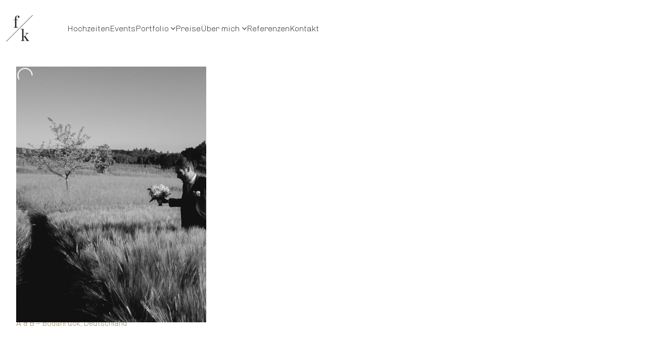

--- FILE ---
content_type: text/html; charset=UTF-8
request_url: https://fotograf-konstanz.com/tag/kirche/
body_size: 14645
content:
<!DOCTYPE html><html class="no-js" lang="de"><head><meta charset="UTF-8"><meta name="viewport" content="width=device-width, initial-scale=1, minimum-scale=1"><link rel="preload" href="https://fotograf-konstanz.com/wp-content/uploads/typolab-fonts/google/chivo-fdf99/va9b4kzixd1kfppkarkvdrpjvdf_vb7ekgrvn33aikmj.woff" as="font" type="font/woff" crossorigin><link rel="preload" href="https://fotograf-konstanz.com/wp-content/uploads/typolab-fonts/google/playfair-display-f69c8/nufvd-vyszvivyub_rj3ij__anpxjzdwcbmjwbn2pkdfvxdxbtxk-f2qc0s.woff" as="font" type="font/woff" crossorigin><meta name='robots' content='index, follow, max-image-preview:large, max-snippet:-1, max-video-preview:-1' /> <script id="cookieyes" type="text/javascript" src="https://cdn-cookieyes.com/client_data/684c0a15ea8d75423bb4e859/script.js"></script> <script data-no-defer="1" data-ezscrex="false" data-cfasync="false" data-pagespeed-no-defer data-cookieconsent="ignore">var ctPublicFunctions = {"_ajax_nonce":"a4291f1306","_rest_nonce":"6e4aac052c","_ajax_url":"\/wp-admin\/admin-ajax.php","_rest_url":"https:\/\/fotograf-konstanz.com\/wp-json\/","data__cookies_type":"none","data__ajax_type":"rest","data__bot_detector_enabled":"1","data__frontend_data_log_enabled":1,"cookiePrefix":"","wprocket_detected":false,"host_url":"fotograf-konstanz.com","text__ee_click_to_select":"Klicke, um die gesamten Daten auszuw\u00e4hlen","text__ee_original_email":"Die vollst\u00e4ndige Adresse lautet","text__ee_got_it":"Verstanden","text__ee_blocked":"Blockiert","text__ee_cannot_connect":"Kann keine Verbindung herstellen","text__ee_cannot_decode":"Kann E-Mail nicht dekodieren. Unbekannter Grund","text__ee_email_decoder":"CleanTalk E-Mail-Decoder","text__ee_wait_for_decoding":"Die Magie ist unterwegs!","text__ee_decoding_process":"Bitte warte einen Moment, w\u00e4hrend wir die Kontaktdaten entschl\u00fcsseln."}</script> <script data-no-defer="1" data-ezscrex="false" data-cfasync="false" data-pagespeed-no-defer data-cookieconsent="ignore">var ctPublic = {"_ajax_nonce":"a4291f1306","settings__forms__check_internal":"0","settings__forms__check_external":"0","settings__forms__force_protection":"0","settings__forms__search_test":"1","settings__forms__wc_add_to_cart":"0","settings__data__bot_detector_enabled":"1","settings__sfw__anti_crawler":0,"blog_home":"https:\/\/fotograf-konstanz.com\/","pixel__setting":"3","pixel__enabled":true,"pixel__url":null,"data__email_check_before_post":"1","data__email_check_exist_post":"1","data__cookies_type":"none","data__key_is_ok":true,"data__visible_fields_required":true,"wl_brandname":"Anti-Spam by CleanTalk","wl_brandname_short":"CleanTalk","ct_checkjs_key":"bae315972cd16c81750d68fe8628d94f385f8f8339526196f1c488f88823f6d6","emailEncoderPassKey":"b9a820490a6b83a8ca26e886be63225c","bot_detector_forms_excluded":"W10=","advancedCacheExists":false,"varnishCacheExists":false,"wc_ajax_add_to_cart":true}</script> <link media="all" href="https://fotograf-konstanz.com/wp-content/cache/autoptimize/css/autoptimize_6fe6da8e4ded9156e3114060a6336aeb.css" rel="stylesheet"><title>kirche Archive - fotograf-konstanz.com</title><link rel="canonical" href="https://fotograf-konstanz.com/tag/kirche/" /><meta property="og:locale" content="de_DE" /><meta property="og:type" content="article" /><meta property="og:title" content="kirche Archive" /><meta property="og:url" content="https://fotograf-konstanz.com/tag/kirche/" /><meta property="og:site_name" content="fotograf-konstanz.com" /><meta property="og:image" content="https://fotograf-konstanz.com/wp-content/uploads/2017/01/fotografkonstanz_0328.jpg" /><meta property="og:image:width" content="2560" /><meta property="og:image:height" content="1707" /><meta property="og:image:type" content="image/jpeg" /><meta name="twitter:card" content="summary_large_image" /> <script type="application/ld+json" class="yoast-schema-graph">{"@context":"https://schema.org","@graph":[{"@type":"CollectionPage","@id":"https://fotograf-konstanz.com/tag/kirche/","url":"https://fotograf-konstanz.com/tag/kirche/","name":"kirche Archive - fotograf-konstanz.com","isPartOf":{"@id":"https://fotograf-konstanz.com/#website"},"primaryImageOfPage":{"@id":"https://fotograf-konstanz.com/tag/kirche/#primaryimage"},"image":{"@id":"https://fotograf-konstanz.com/tag/kirche/#primaryimage"},"thumbnailUrl":"https://fotograf-konstanz.com/wp-content/uploads/2017/06/Langenrhein_270517_0087.jpg","breadcrumb":{"@id":"https://fotograf-konstanz.com/tag/kirche/#breadcrumb"},"inLanguage":"de"},{"@type":"ImageObject","inLanguage":"de","@id":"https://fotograf-konstanz.com/tag/kirche/#primaryimage","url":"https://fotograf-konstanz.com/wp-content/uploads/2017/06/Langenrhein_270517_0087.jpg","contentUrl":"https://fotograf-konstanz.com/wp-content/uploads/2017/06/Langenrhein_270517_0087.jpg","width":2560,"height":1707},{"@type":"BreadcrumbList","@id":"https://fotograf-konstanz.com/tag/kirche/#breadcrumb","itemListElement":[{"@type":"ListItem","position":1,"name":"Startseite","item":"https://fotograf-konstanz.com/"},{"@type":"ListItem","position":2,"name":"kirche"}]},{"@type":"WebSite","@id":"https://fotograf-konstanz.com/#website","url":"https://fotograf-konstanz.com/","name":"fotograf-konstanz.com","description":"Eventfotograf &amp; Hochzeitsfotograf am Bodensee","publisher":{"@id":"https://fotograf-konstanz.com/#organization"},"potentialAction":[{"@type":"SearchAction","target":{"@type":"EntryPoint","urlTemplate":"https://fotograf-konstanz.com/?s={search_term_string}"},"query-input":{"@type":"PropertyValueSpecification","valueRequired":true,"valueName":"search_term_string"}}],"inLanguage":"de"},{"@type":["Organization","Place"],"@id":"https://fotograf-konstanz.com/#organization","name":"Fotograf Konstanz","url":"https://fotograf-konstanz.com/","logo":{"@id":"https://fotograf-konstanz.com/tag/kirche/#local-main-organization-logo"},"image":{"@id":"https://fotograf-konstanz.com/tag/kirche/#local-main-organization-logo"},"sameAs":["https://www.facebook.com/timglowik/","https://www.instagram.com/timglowik.photography/","https://www.pinterest.de/aidaglowik/"],"address":{"@id":"https://fotograf-konstanz.com/tag/kirche/#local-main-place-address"},"geo":{"@type":"GeoCoordinates","latitude":"47.69244","longitude":"8.99691"},"telephone":["077354409806"],"contactPoint":{"@type":"ContactPoint","telephone":"017638235203","email":"mail@fotograf-konstanz.com"},"openingHoursSpecification":[],"email":"mail@aidaundtim.com","areaServed":"Europa - Schengenraum"},{"@type":"PostalAddress","@id":"https://fotograf-konstanz.com/tag/kirche/#local-main-place-address","streetAddress":"Fasanenweg 1, Fasanenweg 1","addressLocality":"Gaienhofen","postalCode":"78343","addressRegion":"Baden-Württemberg","addressCountry":"DE"},{"@type":"ImageObject","inLanguage":"de","@id":"https://fotograf-konstanz.com/tag/kirche/#local-main-organization-logo","url":"https://fotograf-konstanz.com/wp-content/uploads/2022/04/Hochzeiten-Events.png","contentUrl":"https://fotograf-konstanz.com/wp-content/uploads/2022/04/Hochzeiten-Events.png","width":280,"height":70,"caption":"Fotograf Konstanz"}]}</script> <meta name="geo.placename" content="Gaienhofen" /><meta name="geo.position" content="47.69244;8.99691" /><meta name="geo.region" content="Deutschland" /><link rel='dns-prefetch' href='//fd.cleantalk.org' /><link href='https://fonts.gstatic.com' crossorigin='anonymous' rel='preconnect' /><link rel="alternate" type="application/rss+xml" title="fotograf-konstanz.com &raquo; Feed" href="https://fotograf-konstanz.com/feed/" /><link rel="alternate" type="application/rss+xml" title="fotograf-konstanz.com &raquo; Kommentar-Feed" href="https://fotograf-konstanz.com/comments/feed/" /><link rel="alternate" type="application/rss+xml" title="fotograf-konstanz.com &raquo; kirche Schlagwort-Feed" href="https://fotograf-konstanz.com/tag/kirche/feed/" /><link rel='stylesheet' id='typolab-chivo-font-4-css' href='https://fotograf-konstanz.com/wp-content/cache/autoptimize/css/autoptimize_single_7c6105d67ae812154f3dcdb46051f914.css?ver=4.2.5' media='all' /><link rel='stylesheet' id='typolab-playfair-display-font-3-css' href='https://fotograf-konstanz.com/wp-content/cache/autoptimize/css/autoptimize_single_44491e1835bbfc1a287a25df3fee35d0.css?ver=4.2.5' media='all' /> <script type="text/javascript">/**
 * @package kalium
 * @version 4.2.5
 * @author  Laborator
 * @see     {@link https://kaliumtheme.com}
 * @build   1755258635
 */
!function(){"use strict";const n="kalium",o=`dataLayer${(n=>{const o="0123456789abcdef";let t="";for(let a=0;a<n;a++){const n=Math.floor(16*Math.random());t+=o.charAt(n)}return t})(6)}`;window[o]=window[o]||[],window[n]=function(){window[o].push(arguments)},window.labThemeAPI=n,window.labThemeDataLayer=o}();</script> <script type="text/javascript">var ajaxurl = ajaxurl || "https:\/\/fotograf-konstanz.com\/wp-admin\/admin-ajax.php";</script> <script>document.addEventListener("load",(function(e){if("loading"===document.readyState&&"IMG"===e.target.tagName&&e.target.complete){var t=e.target.parentElement;"PICTURE"===t.tagName&&(t=t.parentElement),t.classList.contains("image-placeholder")&&t.classList.add("loaded")}}),!0);</script> <script>window.wpb_disable_full_width_row_js = true</script><script type="text/javascript">kalium( 'set', 'mediaPlayer', {"handler":"kalium-videojs","options":{"autoplay":"no","loop":false,"skin":"minimal","useDefaultYouTubePlayer":false,"libraryLoadStrategy":"viewport"}} );</script> <script type="text/javascript" src="https://fd.cleantalk.org/ct-bot-detector-wrapper.js?ver=6.71.1" id="ct_bot_detector-js" defer="defer" data-wp-strategy="defer"></script> <script type="text/javascript" src="https://fotograf-konstanz.com/wp-includes/js/jquery/jquery.min.js?ver=3.7.1" id="jquery-core-js"></script> <script type="text/javascript" src="https://fotograf-konstanz.com/wp-includes/js/jquery/jquery-migrate.min.js?ver=3.4.1" id="jquery-migrate-js"></script> <script></script><link rel="https://api.w.org/" href="https://fotograf-konstanz.com/wp-json/" /><link rel="alternate" title="JSON" type="application/json" href="https://fotograf-konstanz.com/wp-json/wp/v2/tags/149" /><link rel="EditURI" type="application/rsd+xml" title="RSD" href="https://fotograf-konstanz.com/xmlrpc.php?rsd" /><meta name="generator" content="WordPress 6.7.1" /> <script type="text/javascript">var jQueryMigrateHelperHasSentDowngrade = false;

			window.onerror = function( msg, url, line, col, error ) {
				// Break out early, do not processing if a downgrade reqeust was already sent.
				if ( jQueryMigrateHelperHasSentDowngrade ) {
					return true;
                }

				var xhr = new XMLHttpRequest();
				var nonce = '82101dfa95';
				var jQueryFunctions = [
					'andSelf',
					'browser',
					'live',
					'boxModel',
					'support.boxModel',
					'size',
					'swap',
					'clean',
					'sub',
                ];
				var match_pattern = /\)\.(.+?) is not a function/;
                var erroredFunction = msg.match( match_pattern );

                // If there was no matching functions, do not try to downgrade.
                if ( null === erroredFunction || typeof erroredFunction !== 'object' || typeof erroredFunction[1] === "undefined" || -1 === jQueryFunctions.indexOf( erroredFunction[1] ) ) {
                    return true;
                }

                // Set that we've now attempted a downgrade request.
                jQueryMigrateHelperHasSentDowngrade = true;

				xhr.open( 'POST', 'https://fotograf-konstanz.com/wp-admin/admin-ajax.php' );
				xhr.setRequestHeader( 'Content-Type', 'application/x-www-form-urlencoded' );
				xhr.onload = function () {
					var response,
                        reload = false;

					if ( 200 === xhr.status ) {
                        try {
                        	response = JSON.parse( xhr.response );

                        	reload = response.data.reload;
                        } catch ( e ) {
                        	reload = false;
                        }
                    }

					// Automatically reload the page if a deprecation caused an automatic downgrade, ensure visitors get the best possible experience.
					if ( reload ) {
						location.reload();
                    }
				};

				xhr.send( encodeURI( 'action=jquery-migrate-downgrade-version&_wpnonce=' + nonce ) );

				// Suppress error alerts in older browsers
				return true;
			}</script> <script async src="https://www.googletagmanager.com/gtag/js?id=UA-9254886-6"></script><script>window.dataLayer = window.dataLayer || [];
				function gtag(){dataLayer.push(arguments);}
				gtag('js', new Date());gtag('config', 'UA-9254886-6', {"anonymize_ip":true,"allow_display_features":false,"link_attribution":false});</script><script type="text/javascript">kalium( 'set', 'assetsUrl', 'https://fotograf-konstanz.com/wp-content/themes/kalium/assets/' );
kalium( 'set', 'lightboxSettings', {"colorScheme":"dark","backdropImage":false,"captions":true,"fullscreen":true,"download":null,"counter":true,"hideControls":3000,"thumbnails":true,"collapseThumbnails":true,"autoplay":true,"autoplayInterval":4000,"zoom":true,"zoomScale":"","videoAutoplay":true} );
kalium( 'set', 'mobileMenuBreakpoint', 1200 );
kalium( 'set', 'debugMode', false );</script> <meta name="theme-color" content="#a58f60"><meta name="generator" content="Elementor 3.34.2; features: e_font_icon_svg, additional_custom_breakpoints; settings: css_print_method-external, google_font-enabled, font_display-auto"><meta name="generator" content="Powered by WPBakery Page Builder - drag and drop page builder for WordPress."/><link rel="icon" href="https://fotograf-konstanz.com/wp-content/uploads/2024/12/cropped-favicon512-32x32.png" sizes="32x32" /><link rel="icon" href="https://fotograf-konstanz.com/wp-content/uploads/2024/12/cropped-favicon512-192x192.png" sizes="192x192" /><link rel="apple-touch-icon" href="https://fotograf-konstanz.com/wp-content/uploads/2024/12/cropped-favicon512-180x180.png" /><meta name="msapplication-TileImage" content="https://fotograf-konstanz.com/wp-content/uploads/2024/12/cropped-favicon512-270x270.png" /> <noscript><style>.wpb_animate_when_almost_visible { opacity: 1; }</style></noscript></head><body class="archive tag tag-kirche tag-149 wp-embed-responsive has-fixed-footer wpb-js-composer js-comp-ver-8.0.1 vc_responsive elementor-default elementor-kit-16665 link-style-swap"><div class="mobile-menu mobile-menu--slide"><div class="mobile-menu__content"><div class="header-block__item header-block__item--type-content-top lb-element lb-header-legacy_header_content_top lb-header-legacy_header_content_top-1 header-row header-row--justify-left header-row--align-top"><div class="header-block__item header-block__item--type-menu-mobile lb-element lb-header-legacy_header_menu_mobile lb-header-legacy_header_menu_mobile-11 header-block__item--mobile-menu"><div class="list-nav-menu link-style"><nav class="nav-container-6 link-plain"><ul id="menu-hauptmenue" class="menu"><li id="menu-item-16829" class="menu-item menu-item-type-post_type menu-item-object-page menu-item-home menu-item-16829"><a href="https://fotograf-konstanz.com/"><span class="link">Hochzeiten</span></a></li><li id="menu-item-16628" class="menu-item menu-item-type-post_type menu-item-object-page menu-item-16628"><a href="https://fotograf-konstanz.com/eventfotograf-am-bodensee/"><span class="link">Events</span></a></li><li id="menu-item-13042" class="menu-item menu-item-type-post_type menu-item-object-page current_page_parent menu-item-has-children menu-item-13042"><a href="https://fotograf-konstanz.com/portfolio-alle-eintraege/"><span class="link">Portfolio</span><span class="dropdown-toggle"><span class="inline-svg-icon kalium-svg-icon-arrow-down"><svg xmlns="http://www.w3.org/2000/svg" viewBox="0 0 16 16"><path fill-rule="evenodd" clip-rule="evenodd" d="M.468 3.512a1 1 0 0 1 1.413.063L8 10.268l6.12-6.693a1 1 0 1 1 1.475 1.35L9.107 12.02a1.5 1.5 0 0 1-2.214 0L.405 4.925a1 1 0 0 1 .063-1.413Z"/></svg></span></span></a><ul class="sub-menu"><li id="menu-item-14938" class="menu-item menu-item-type-taxonomy menu-item-object-category menu-item-has-children menu-item-14938"><a href="https://fotograf-konstanz.com/category/hochzeiten/"><span class="link">Hochzeiten</span><span class="dropdown-toggle"><span class="inline-svg-icon kalium-svg-icon-arrow-down"><svg xmlns="http://www.w3.org/2000/svg" viewBox="0 0 16 16"><path fill-rule="evenodd" clip-rule="evenodd" d="M.468 3.512a1 1 0 0 1 1.413.063L8 10.268l6.12-6.693a1 1 0 1 1 1.475 1.35L9.107 12.02a1.5 1.5 0 0 1-2.214 0L.405 4.925a1 1 0 0 1 .063-1.413Z"/></svg></span></span></a><ul class="sub-menu"><li id="menu-item-14940" class="menu-item menu-item-type-taxonomy menu-item-object-category menu-item-14940"><a href="https://fotograf-konstanz.com/category/lokale-hochzeiten/"><span class="link">Lokale Hochzeiten</span></a></li><li id="menu-item-14935" class="menu-item menu-item-type-taxonomy menu-item-object-category menu-item-14935"><a href="https://fotograf-konstanz.com/category/hochzeiten/destinationweddings/"><span class="link">Destination Weddings</span></a></li><li id="menu-item-17125" class="menu-item menu-item-type-post_type menu-item-object-page menu-item-17125"><a href="https://fotograf-konstanz.com/hochzeitsvideos/"><span class="link">Hochzeitsvideos</span></a></li></ul></li><li id="menu-item-15772" class="menu-item menu-item-type-taxonomy menu-item-object-category menu-item-has-children menu-item-15772"><a href="https://fotograf-konstanz.com/category/fotoshootings/"><span class="link">Shootings</span><span class="dropdown-toggle"><span class="inline-svg-icon kalium-svg-icon-arrow-down"><svg xmlns="http://www.w3.org/2000/svg" viewBox="0 0 16 16"><path fill-rule="evenodd" clip-rule="evenodd" d="M.468 3.512a1 1 0 0 1 1.413.063L8 10.268l6.12-6.693a1 1 0 1 1 1.475 1.35L9.107 12.02a1.5 1.5 0 0 1-2.214 0L.405 4.925a1 1 0 0 1 .063-1.413Z"/></svg></span></span></a><ul class="sub-menu"><li id="menu-item-15768" class="menu-item menu-item-type-taxonomy menu-item-object-category menu-item-15768"><a href="https://fotograf-konstanz.com/category/elopement/"><span class="link">Elopementshootings</span></a></li><li id="menu-item-15766" class="menu-item menu-item-type-taxonomy menu-item-object-category menu-item-15766"><a href="https://fotograf-konstanz.com/category/paarshootings/"><span class="link">Paarshootings</span></a></li></ul></li></ul></li><li id="menu-item-16974" class="menu-item menu-item-type-post_type menu-item-object-page menu-item-16974"><a href="https://fotograf-konstanz.com/preise/"><span class="link">Preise</span></a></li><li id="menu-item-6052" class="menu-item menu-item-type-post_type menu-item-object-page menu-item-has-children menu-item-6052"><a href="https://fotograf-konstanz.com/ueber-uns/"><span class="link">Über mich</span><span class="dropdown-toggle"><span class="inline-svg-icon kalium-svg-icon-arrow-down"><svg xmlns="http://www.w3.org/2000/svg" viewBox="0 0 16 16"><path fill-rule="evenodd" clip-rule="evenodd" d="M.468 3.512a1 1 0 0 1 1.413.063L8 10.268l6.12-6.693a1 1 0 1 1 1.475 1.35L9.107 12.02a1.5 1.5 0 0 1-2.214 0L.405 4.925a1 1 0 0 1 .063-1.413Z"/></svg></span></span></a><ul class="sub-menu"><li id="menu-item-6919" class="menu-item menu-item-type-post_type menu-item-object-page menu-item-6919"><a href="https://fotograf-konstanz.com/ueber-mich/"><span class="link">Über mich</span></a></li><li id="menu-item-6918" class="menu-item menu-item-type-post_type menu-item-object-page menu-item-6918"><a href="https://fotograf-konstanz.com/mein-team/"><span class="link">Mein Team</span></a></li><li id="menu-item-7027" class="menu-item menu-item-type-post_type menu-item-object-page menu-item-7027"><a href="https://fotograf-konstanz.com/unser-equipment/"><span class="link">Unser Equipment</span></a></li><li id="menu-item-6916" class="menu-item menu-item-type-post_type menu-item-object-page menu-item-6916"><a href="https://fotograf-konstanz.com/partner/"><span class="link">Partner</span></a></li><li id="menu-item-6917" class="menu-item menu-item-type-post_type menu-item-object-page menu-item-6917"><a href="https://fotograf-konstanz.com/faq/"><span class="link">FAQ</span></a></li></ul></li><li id="menu-item-6048" class="menu-item menu-item-type-post_type menu-item-object-page menu-item-6048"><a href="https://fotograf-konstanz.com/reviews/"><span class="link">Referenzen</span></a></li><li id="menu-item-6050" class="menu-item menu-item-type-post_type menu-item-object-page menu-item-6050"><a href="https://fotograf-konstanz.com/kontakt/"><span class="link">Kontakt</span></a></li></ul></nav></div></div><div class="header-block__item header-block__item--type-search-input lb-element lb-header-legacy_header_search_input lb-header-legacy_header_search_input-12"><form role="search" method="get" class="search-form" action="https://fotograf-konstanz.com/"> <label> <i class="kalium-icon-search"></i> <input type="search" class="search-field" placeholder="Seite durchsuchen..." value="" name="s" /> </label></form></div></div></div></div> <button type="button" aria-label="Close" class="mobile-menu-close"> <span aria-hidden="true" class="kalium-icon-remove"></span> </button><div class="wrapper" id="main-wrapper"> <script type="text/javascript">kalium( 'set', 'stickyHeaderOptions', {"type":"standard","containerElement":".site-header","logoElement":".logo-image","triggerOffset":0,"offset":".top-header-bar","animationOffset":9,"spacer":true,"animateProgressWithScroll":true,"animateDuration":null,"tweenChanges":true,"classes":{"name":"site-header","prefix":"sticky","init":"initialized","fixed":"fixed","absolute":"absolute","spacer":"spacer","active":"active","fullyActive":"fully-active"},"autohide":{"animationType":"fade-slide-top","duration":0.3,"threshold":100},"animateScenes":{"padding":{"name":"padding","selector":".header-block","props":["paddingTop","paddingBottom"],"css":{"default":{"paddingTop":10,"paddingBottom":10}}},"styling":{"name":"style","selector":".header-block","props":["backgroundColor"],"css":{"default":{"backgroundColor":"var(--k-color-5)"}},"data":{"tags":["transparent-header"]}},"resize-logo":{"name":"logo-resize","selector":".logo-image","props":["width","height"],"css":{"default":{"width":48,"height":32}},"data":{"tags":["logo-resize"]}}},"alternateLogos":[],"supportedOn":{"desktop":true,"tablet":true,"mobile":true},"other":{"menuSkin":null}} );
kalium( 'set', 'logoSwitchOnSections', [] );</script> <header class="site-header main-header menu-type-standard-menu is-sticky"><div class="header-block nav-pills"><div class="header-block__row-container container"><div class="header-block__row header-block__row--main"><div class="header-block__column header-block__logo header-block--auto-grow"> <a class="header-logo logo-image" href="https://fotograf-konstanz.com"> <img fetchpriority="high" src="https://fotograf-konstanz.com/wp-content/uploads/2024/12/fotograf_konstanz_logo_2025_simple_schraeg.png" class="main-logo" width="175" height="118" alt="fotograf-konstanz.com" fetchpriority="high" decoding="async"/> </a></div><div class="header-block__column header-block--content-right header-block--align-right"><div class="header-block__items-row  header-block__items-row--content-right"><div class="header-block__item header-block__item--type-menu lb-element lb-header-legacy_header_menu lb-header-legacy_header_menu-1 header-block__item--standard-menu"><div class="standard-menu link-style"><nav class="nav-container-main-menu link-plain"><ul id="menu-hauptmenue-1" class="menu"><li class="menu-item menu-item-type-post_type menu-item-object-page menu-item-home menu-item-16829"><a href="https://fotograf-konstanz.com/"><span class="link">Hochzeiten</span></a></li><li class="menu-item menu-item-type-post_type menu-item-object-page menu-item-16628"><a href="https://fotograf-konstanz.com/eventfotograf-am-bodensee/"><span class="link">Events</span></a></li><li class="menu-item menu-item-type-post_type menu-item-object-page current_page_parent menu-item-has-children menu-item-13042"><a href="https://fotograf-konstanz.com/portfolio-alle-eintraege/"><span class="link">Portfolio</span><span class="dropdown-toggle"><span class="inline-svg-icon kalium-svg-icon-arrow-down"><svg xmlns="http://www.w3.org/2000/svg" viewBox="0 0 16 16"><path fill-rule="evenodd" clip-rule="evenodd" d="M.468 3.512a1 1 0 0 1 1.413.063L8 10.268l6.12-6.693a1 1 0 1 1 1.475 1.35L9.107 12.02a1.5 1.5 0 0 1-2.214 0L.405 4.925a1 1 0 0 1 .063-1.413Z"/></svg></span></span></a><ul class="sub-menu"><li class="menu-item menu-item-type-taxonomy menu-item-object-category menu-item-has-children menu-item-14938"><a href="https://fotograf-konstanz.com/category/hochzeiten/"><span class="link">Hochzeiten</span><span class="dropdown-toggle"><span class="inline-svg-icon kalium-svg-icon-arrow-right"><svg xmlns="http://www.w3.org/2000/svg" viewBox="0 0 16 16"><path fill-rule="evenodd" clip-rule="evenodd" d="M3.512 15.532a1 1 0 0 1 .063-1.413l6.693-6.12-6.693-6.118A1 1 0 0 1 4.925.405l7.096 6.488a1.5 1.5 0 0 1 0 2.214l-7.096 6.488a1 1 0 0 1-1.413-.063Z"/></svg></span></span></a><ul class="sub-menu"><li class="menu-item menu-item-type-taxonomy menu-item-object-category menu-item-14940"><a href="https://fotograf-konstanz.com/category/lokale-hochzeiten/"><span class="link">Lokale Hochzeiten</span></a></li><li class="menu-item menu-item-type-taxonomy menu-item-object-category menu-item-14935"><a href="https://fotograf-konstanz.com/category/hochzeiten/destinationweddings/"><span class="link">Destination Weddings</span></a></li><li class="menu-item menu-item-type-post_type menu-item-object-page menu-item-17125"><a href="https://fotograf-konstanz.com/hochzeitsvideos/"><span class="link">Hochzeitsvideos</span></a></li></ul></li><li class="menu-item menu-item-type-taxonomy menu-item-object-category menu-item-has-children menu-item-15772"><a href="https://fotograf-konstanz.com/category/fotoshootings/"><span class="link">Shootings</span><span class="dropdown-toggle"><span class="inline-svg-icon kalium-svg-icon-arrow-right"><svg xmlns="http://www.w3.org/2000/svg" viewBox="0 0 16 16"><path fill-rule="evenodd" clip-rule="evenodd" d="M3.512 15.532a1 1 0 0 1 .063-1.413l6.693-6.12-6.693-6.118A1 1 0 0 1 4.925.405l7.096 6.488a1.5 1.5 0 0 1 0 2.214l-7.096 6.488a1 1 0 0 1-1.413-.063Z"/></svg></span></span></a><ul class="sub-menu"><li class="menu-item menu-item-type-taxonomy menu-item-object-category menu-item-15768"><a href="https://fotograf-konstanz.com/category/elopement/"><span class="link">Elopementshootings</span></a></li><li class="menu-item menu-item-type-taxonomy menu-item-object-category menu-item-15766"><a href="https://fotograf-konstanz.com/category/paarshootings/"><span class="link">Paarshootings</span></a></li></ul></li></ul></li><li class="menu-item menu-item-type-post_type menu-item-object-page menu-item-16974"><a href="https://fotograf-konstanz.com/preise/"><span class="link">Preise</span></a></li><li class="menu-item menu-item-type-post_type menu-item-object-page menu-item-has-children menu-item-6052"><a href="https://fotograf-konstanz.com/ueber-uns/"><span class="link">Über mich</span><span class="dropdown-toggle"><span class="inline-svg-icon kalium-svg-icon-arrow-down"><svg xmlns="http://www.w3.org/2000/svg" viewBox="0 0 16 16"><path fill-rule="evenodd" clip-rule="evenodd" d="M.468 3.512a1 1 0 0 1 1.413.063L8 10.268l6.12-6.693a1 1 0 1 1 1.475 1.35L9.107 12.02a1.5 1.5 0 0 1-2.214 0L.405 4.925a1 1 0 0 1 .063-1.413Z"/></svg></span></span></a><ul class="sub-menu"><li class="menu-item menu-item-type-post_type menu-item-object-page menu-item-6919"><a href="https://fotograf-konstanz.com/ueber-mich/"><span class="link">Über mich</span></a></li><li class="menu-item menu-item-type-post_type menu-item-object-page menu-item-6918"><a href="https://fotograf-konstanz.com/mein-team/"><span class="link">Mein Team</span></a></li><li class="menu-item menu-item-type-post_type menu-item-object-page menu-item-7027"><a href="https://fotograf-konstanz.com/unser-equipment/"><span class="link">Unser Equipment</span></a></li><li class="menu-item menu-item-type-post_type menu-item-object-page menu-item-6916"><a href="https://fotograf-konstanz.com/partner/"><span class="link">Partner</span></a></li><li class="menu-item menu-item-type-post_type menu-item-object-page menu-item-6917"><a href="https://fotograf-konstanz.com/faq/"><span class="link">FAQ</span></a></li></ul></li><li class="menu-item menu-item-type-post_type menu-item-object-page menu-item-6048"><a href="https://fotograf-konstanz.com/reviews/"><span class="link">Referenzen</span></a></li><li class="menu-item menu-item-type-post_type menu-item-object-page menu-item-6050"><a href="https://fotograf-konstanz.com/kontakt/"><span class="link">Kontakt</span></a></li></ul></nav></div></div><div class="header-block__item header-block__item--type-menu-trigger lb-element lb-header-legacy_header_menu_trigger lb-header-legacy_header_menu_trigger-2 header-block__item--mobile-menu-toggle"><div class="standard-toggle-menu standard-toggle-menu--position-start" data-toggle-effect="fade" data-stagger-direction="right" data-toggle-id=""><div class="standard-toggle-menu--col standard-toggle-menu--button"> <button type="button" class="toggle-bars toggle-bars--icon-end" data-action="standard-menu" aria-label="Toggle navigation"> <span class="toggle-bars__bars"> <span class="toggle-bars__bar-line toggle-bars__bar-line"></span> <span class="toggle-bars__bar-line toggle-bars__bar-line--mid"></span> <span class="toggle-bars__bar-line toggle-bars__bar-line"></span> </span> <span class="toggle-bars__label" data-open="Menü" data-close="Schliessen"></span> </button></div></div></div></div></div></div></div></div></header><div class="content-wrapper container blog blog-grid" data-wrapper-id="blog_archive"><section class="main-content"><ul id="blog-posts" class="blog-posts grid blog-posts columns-1 columns-md-3 columns-xl-3 blog-posts--grid has-padding"><li id="post-8548" class="post post-8548 type-post status-publish format-gallery has-post-thumbnail hentry category-archiv tag-allensbach tag-bodanrueck tag-bodensee tag-gartenparty-gartenfeier tag-hochzeitsfotografie tag-kirche tag-konstanz tag-langenrain tag-langenrhein tag-schloss-langenrhein tag-schlosss post_format-post-format-gallery"><article class="post-item"><div class="post-thumbnail"> <a href="https://fotograf-konstanz.com/hochzeitsfotograf-bodanrueck-bodensee/" target="" aria-label="A &#038; B &#8211; Bodanrück, Deutschland"> <span class="image-placeholder" style="--k-ratio:1.499014"><span class="loader"><span class="loader-el modern-circular"><svg class="circular" viewBox="25 25 50 50"><circle class="path" cx="50" cy="50" r="20" fill="none" stroke-width="3" stroke-miterlimit="10"/></svg></span></span><img width="760" height="507" src="https://fotograf-konstanz.com/wp-content/uploads/2017/06/Langenrhein_270517_0087-760x507.jpg" class="attachment-medium size-medium" alt="" decoding="async" srcset="https://fotograf-konstanz.com/wp-content/uploads/2017/06/Langenrhein_270517_0087-760x507.jpg 760w, https://fotograf-konstanz.com/wp-content/uploads/2017/06/Langenrhein_270517_0087-768x512.jpg 768w, https://fotograf-konstanz.com/wp-content/uploads/2017/06/Langenrhein_270517_0087-1612x1075.jpg 1612w, https://fotograf-konstanz.com/wp-content/uploads/2017/06/Langenrhein_270517_0087-1116x744.jpg 1116w, https://fotograf-konstanz.com/wp-content/uploads/2017/06/Langenrhein_270517_0087-806x537.jpg 806w, https://fotograf-konstanz.com/wp-content/uploads/2017/06/Langenrhein_270517_0087-558x372.jpg 558w, https://fotograf-konstanz.com/wp-content/uploads/2017/06/Langenrhein_270517_0087-655x437.jpg 655w" sizes="(max-width: 760px) 100vw, 760px" /></span> </a><div class="post-hover"> <span class="hover-icon animated-eye"></span></div></div><div class="post-details"><h3 class="entry-title post-title link-plain"><a href="https://fotograf-konstanz.com/hochzeitsfotograf-bodanrueck-bodensee/" target="" rel="bookmark">A &#038; B &#8211; Bodanrück, Deutschland</a></h3></div></article></li></ul></section></div><footer id="footer" class="site-footer fixed-footer" role="contentinfo"><div class="lb-element lb-element-footer-container-row lb-element-footer-container-row-1"><div class="container"><div class="row"><div class="lb-element lb-element-column lb-element-column-11 d-flex justify-content-center justify-content-md-center justify-content-xl-center col col-12 col-md-12 col-xl-12"><div class="lb-element lb-element-footer-sidebar-footer-sidebar lb-element-footer-sidebar-footer-sidebar-111"><div id="block-5" class="widget widget_block widget_text"><p class="has-text-align-center">© 2026 von Tim Glowik. <br><a href="https://fotograf-konstanz.com/impressum">Impressum</a> | <a href="https://fotograf-konstanz.com/datenschutzerklaerung">Datenschutzerklärung</a> | <a href="https://fotograf-konstanz.com/agb">AGB</a> | <a href="mailto:mail@fotograf-konsanz.com">Kontakt</a><a><br><br></a></p></div></div></div><div class="lb-element lb-element-column lb-element-column-12 d-flex justify-content-center justify-content-md-center justify-content-xl-center order-first order-md-0 order-xl-0 col col-12 col-md-12 col-xl-12"><div class="lb-element lb-element-footer-sidebar-footer-sidebar-2 lb-element-footer-sidebar-footer-sidebar-2-121"><div id="block-3" class="widget widget_block widget_text"><p><div class="social-icons social-icons--instance-1 link-plain social-icons--with-icon-shape social-icons--icon-shape-rounded social-icons--hover-color-brand"><a href="https://www.facebook.com/timglowik/"  aria-label="Facebook"  target="_blank"  rel="noopener me"  class="lb-element lb-element-kalium-social-icon-facebook lb-element-kalium-social-icon-facebook-1 social-icon"><span class="social-icon__col social-icon__icon"><span class="inline-svg-icon kalium-social-svg-icon-facebook"><svg version="1.1" xmlns="http://www.w3.org/2000/svg" width="16" height="16" viewBox="0 0 16 16"> <path d="M16 8.049c0-4.418-3.582-8-8-8s-8 3.582-8 8c0 3.993 2.925 7.303 6.75 7.903v-5.59h-2.031v-2.313h2.031v-1.761c0-2.005 1.195-3.113 3.022-3.113 0.875 0 1.791 0.157 1.791 0.157v1.969h-1.009c-0.994 0-1.304 0.617-1.304 1.249v1.5h2.219l-0.355 2.313h-1.864v5.59c3.825-0.601 6.751-3.911 6.751-7.903z"></path> </svg></span></span></a><a href="https://www.instagram.com/tim.glowik"  aria-label="Instagram"  target="_blank"  rel="noopener me"  class="lb-element lb-element-kalium-social-icon-instagram lb-element-kalium-social-icon-instagram-2 social-icon"><span class="social-icon__col social-icon__icon"><span class="inline-svg-icon kalium-social-svg-icon-instagram"><svg version="1.1" xmlns="http://www.w3.org/2000/svg" width="16" height="16" viewBox="0 0 16 16"> <path d="M8 0c-2.173 0-2.445 0.010-3.298 0.048-0.852 0.040-1.432 0.174-1.942 0.372-0.526 0.204-0.973 0.478-1.417 0.923s-0.719 0.891-0.923 1.417c-0.198 0.51-0.333 1.090-0.372 1.942-0.040 0.853-0.048 1.125-0.048 3.298s0.010 2.445 0.048 3.298c0.040 0.851 0.174 1.432 0.372 1.942 0.204 0.525 0.478 0.973 0.923 1.417s0.891 0.719 1.417 0.923c0.511 0.197 1.091 0.333 1.942 0.372 0.853 0.040 1.125 0.048 3.298 0.048s2.445-0.010 3.298-0.048c0.851-0.040 1.432-0.175 1.942-0.372 0.525-0.204 0.973-0.479 1.417-0.923s0.719-0.89 0.923-1.417c0.197-0.51 0.333-1.091 0.372-1.942 0.040-0.853 0.048-1.125 0.048-3.298s-0.010-2.445-0.048-3.298c-0.040-0.851-0.175-1.433-0.372-1.942-0.204-0.526-0.479-0.973-0.923-1.417s-0.89-0.719-1.417-0.923c-0.51-0.198-1.091-0.333-1.942-0.372-0.853-0.040-1.125-0.048-3.298-0.048zM8 1.44c2.135 0 2.39 0.011 3.233 0.047 0.78 0.037 1.203 0.166 1.485 0.277 0.375 0.145 0.64 0.318 0.921 0.597 0.279 0.28 0.453 0.546 0.597 0.921 0.109 0.281 0.24 0.705 0.275 1.485 0.038 0.844 0.047 1.097 0.047 3.233s-0.010 2.39-0.049 3.233c-0.041 0.78-0.171 1.203-0.281 1.485-0.149 0.375-0.319 0.64-0.599 0.921-0.279 0.279-0.549 0.453-0.92 0.597-0.28 0.109-0.71 0.24-1.49 0.275-0.849 0.038-1.099 0.047-3.239 0.047s-2.391-0.010-3.239-0.049c-0.781-0.041-1.211-0.171-1.491-0.281-0.379-0.149-0.64-0.319-0.919-0.599-0.281-0.279-0.46-0.549-0.6-0.92-0.11-0.28-0.239-0.71-0.28-1.49-0.030-0.84-0.041-1.099-0.041-3.229s0.011-2.391 0.041-3.241c0.041-0.78 0.17-1.209 0.28-1.489 0.14-0.38 0.319-0.64 0.6-0.921 0.279-0.279 0.54-0.459 0.919-0.599 0.28-0.111 0.701-0.241 1.481-0.281 0.85-0.030 1.1-0.040 3.239-0.040l0.030 0.020zM8 3.892c-2.27 0-4.108 1.84-4.108 4.108 0 2.27 1.84 4.108 4.108 4.108 2.27 0 4.108-1.84 4.108-4.108 0-2.27-1.84-4.108-4.108-4.108zM8 10.667c-1.473 0-2.667-1.193-2.667-2.667s1.193-2.667 2.667-2.667 2.667 1.193 2.667 2.667-1.193 2.667-2.667 2.667zM13.231 3.73c0 0.53-0.431 0.96-0.96 0.96s-0.96-0.431-0.96-0.96 0.431-0.959 0.96-0.959c0.529-0.001 0.96 0.43 0.96 0.959z"></path> </svg></span></span></a><a href="https://vimeo.com/aidaandtim"  aria-label="Vimeo"  target="_blank"  rel="noopener me"  class="lb-element lb-element-kalium-social-icon-vimeo lb-element-kalium-social-icon-vimeo-3 social-icon"><span class="social-icon__col social-icon__icon"><span class="inline-svg-icon kalium-social-svg-icon-vimeo"><svg version="1.1" xmlns="http://www.w3.org/2000/svg" width="16" height="16" viewBox="0 0 16 16"> <path d="M15.984 4.278c-0.070 1.559-1.159 3.695-3.263 6.406-2.179 2.831-4.017 4.247-5.527 4.247-0.939 0-1.719-0.863-2.369-2.587l-1.279-4.743c-0.479-1.723-0.992-2.585-1.541-2.585-0.119 0-0.537 0.252-1.254 0.755l-0.753-0.971c0.99-0.871 1.75-1.552 2.505-2.238l-0.171 0.153c1.053-0.912 1.843-1.39 2.369-1.439 1.245-0.12 2.011 0.733 2.298 2.559 0.31 1.969 0.526 3.193 0.647 3.671 0.359 1.633 0.754 2.449 1.184 2.449 0.335 0 0.837-0.531 1.51-1.59 0.669-1.059 1.027-1.865 1.075-2.419 0.096-0.914-0.263-1.374-1.076-1.374-0.383 0-0.778 0.081-1.185 0.261 0.791-2.579 2.289-3.838 4.508-3.758 1.649 0.040 2.419 1.109 2.329 3.198z"></path> </svg></span></span></a><a href="skype:timglowik"  aria-label="Skype"  target="_blank"  rel="noopener me"  class="lb-element lb-element-kalium-social-icon-skype lb-element-kalium-social-icon-skype-4 social-icon"><span class="social-icon__col social-icon__icon"><span class="inline-svg-icon kalium-social-svg-icon-skype"><svg version="1.1" xmlns="http://www.w3.org/2000/svg" width="16" height="16" viewBox="0 0 16 16"> <path d="M8.046 12.583c-2.682 0-3.88-1.319-3.88-2.309 0-0.51 0.374-0.864 0.889-0.864 1.149 0 0.849 1.651 2.991 1.651 1.094 0 1.7-0.597 1.7-1.207 0-0.367-0.179-0.773-0.903-0.953l-2.384-0.597c-1.92-0.483-2.269-1.524-2.269-2.501 0-2.031 1.907-2.794 3.699-2.794 1.647 0 3.595 0.915 3.595 2.133 0 0.523-0.459 0.827-0.969 0.827-0.979 0-0.799-1.358-2.776-1.358-0.979 0-1.528 0.443-1.528 1.078s0.769 0.839 1.438 0.991l1.758 0.391c1.927 0.433 2.416 1.564 2.416 2.629 0 1.651-1.268 2.883-3.815 2.883zM15.399 9.329l-0.019 0.090-0.029-0.16c0.010 0.030 0.029 0.049 0.039 0.080 0.080-0.45 0.121-0.909 0.121-1.368 0-1.019-0.201-2.008-0.599-2.947-0.379-0.899-0.93-1.708-1.618-2.397-0.699-0.689-1.498-1.237-2.397-1.617-0.879-0.421-1.867-0.62-2.885-0.62-0.48 0-0.963 0.047-1.429 0.136l0.079 0.040-0.159-0.022 0.079-0.017c-0.643-0.344-1.363-0.527-2.095-0.527-1.193 0-2.313 0.465-3.157 1.311s-1.309 1.971-1.309 3.166c0 0.762 0.195 1.51 0.563 2.172l0.013-0.083 0.027 0.159-0.040-0.077c-0.076 0.43-0.115 0.866-0.115 1.303 0 1.020 0.2 2.011 0.589 2.944 0.379 0.908 0.919 1.717 1.618 2.406 0.689 0.7 1.498 1.238 2.397 1.628 0.929 0.4 1.918 0.599 2.936 0.599 0.439 0 0.889-0.040 1.318-0.119l-0.079-0.041 0.16 0.031-0.090 0.020c0.668 0.379 1.417 0.581 2.196 0.581 1.189 0 2.306-0.46 3.155-1.309 0.839-0.839 1.308-1.967 1.308-3.166 0-0.759-0.199-1.508-0.569-2.177z"></path> </svg></span></span></a><a href="https://de.pinterest.com/aidaandtim/"  aria-label="Pinterest"  target="_blank"  rel="noopener me"  class="lb-element lb-element-kalium-social-icon-pinterest lb-element-kalium-social-icon-pinterest-5 social-icon"><span class="social-icon__col social-icon__icon"><span class="inline-svg-icon kalium-social-svg-icon-pinterest"><svg version="1.1" xmlns="http://www.w3.org/2000/svg" width="16" height="16" viewBox="0 0 16 16"> <path d="M8.011 0c-4.414 0-7.992 3.578-7.992 7.991 0 3.386 2.105 6.278 5.079 7.441-0.070-0.633-0.133-1.602 0.027-2.293 0.146-0.625 0.937-3.971 0.937-3.971s-0.239-0.48-0.239-1.187c0-1.109 0.645-1.941 1.445-1.941 0.683 0 1.012 0.513 1.012 1.125 0 0.686-0.435 1.711-0.661 2.661-0.19 0.795 0.4 1.443 1.183 1.443 1.419 0 2.512-1.497 2.512-3.658 0-1.907-1.375-3.246-3.339-3.246-2.273 0-3.606 1.708-3.606 3.466 0 0.689 0.263 1.429 0.593 1.827 0.066 0.080 0.075 0.15 0.057 0.23-0.060 0.25-0.195 0.799-0.223 0.909-0.035 0.15-0.115 0.181-0.267 0.11-0.997-0.46-1.622-1.919-1.622-3.097 0-2.517 1.832-4.835 5.28-4.835 2.772 0 4.928 1.978 4.928 4.615 0 2.757-1.738 4.975-4.155 4.975-0.809 0-1.569-0.419-1.839-0.919l-0.499 1.899c-0.179 0.697-0.669 1.568-0.999 2.097 0.749 0.23 1.537 0.357 2.367 0.357 4.405 0 7.99-3.577 7.99-7.991s-3.585-7.991-7.99-7.991l0.021-0.017z"></path> </svg></span></span></a><a href="mailto:mail@fotograf-konstanz.com"  aria-label="Email"  target="_blank"  rel="noopener me"  class="lb-element lb-element-kalium-social-icon-email lb-element-kalium-social-icon-email-6 social-icon"><span class="social-icon__col social-icon__icon"><span class="inline-svg-icon kalium-social-svg-icon-email"><svg version="1.1" xmlns="http://www.w3.org/2000/svg" width="16" height="16" viewBox="0 0 16 16"> <path d="M1.423 5.454c-0.2-0.143-0.3-0.213-0.387-0.223-0.010-0.001-0.021-0.002-0.033-0.002-0.124 0-0.233 0.067-0.291 0.167l-0.001 0.002c-0.043 0.077-0.043 0.198-0.043 0.442v4.321c0 0.537 0 0.98 0.029 1.34 0.031 0.375 0.097 0.72 0.261 1.043 0.261 0.504 0.661 0.905 1.15 1.158l0.015 0.007c0.323 0.165 0.668 0.231 1.043 0.261 0.361 0.029 0.804 0.029 1.34 0.029h6.989c0.537 0 0.98 0 1.34-0.029 0.375-0.031 0.72-0.097 1.043-0.261 0.504-0.261 0.905-0.661 1.158-1.15l0.007-0.015c0.165-0.323 0.231-0.668 0.261-1.043 0.029-0.361 0.029-0.804 0.029-1.34v-4.323c0-0.119 0-0.179-0.011-0.22-0.039-0.144-0.17-0.249-0.324-0.249-0.040 0-0.079 0.007-0.115 0.020l0.002-0.001c-0.040 0.015-0.090 0.049-0.189 0.118l-5.161 3.573c-0.366 0.254-0.687 0.477-1.052 0.566-0.141 0.036-0.304 0.056-0.471 0.056-0.178 0-0.35-0.023-0.514-0.067l0.014 0.003c-0.363-0.093-0.681-0.322-1.043-0.581l-5.047-3.605z"></path> <path d="M14.755 3.846c0.123-0.085 0.185-0.128 0.222-0.197 0.026-0.050 0.041-0.108 0.041-0.171 0-0.010-0-0.019-0.001-0.029l0 0.001c-0.009-0.077-0.042-0.129-0.108-0.231-0.259-0.394-0.607-0.709-1.017-0.922l-0.015-0.007c-0.323-0.165-0.668-0.231-1.043-0.261-0.361-0.029-0.804-0.029-1.34-0.029h-6.989c-0.537 0-0.98 0-1.34 0.029-0.375 0.031-0.72 0.097-1.043 0.261-0.378 0.195-0.693 0.464-0.935 0.791l-0.005 0.007c-0.077 0.105-0.115 0.158-0.128 0.237-0.002 0.014-0.003 0.029-0.003 0.045 0 0.058 0.013 0.113 0.037 0.162l-0.001-0.002c0.037 0.071 0.1 0.117 0.229 0.209l5.85 4.179c0.485 0.347 0.588 0.407 0.679 0.43 0.050 0.014 0.108 0.021 0.167 0.021 0.056 0 0.11-0.007 0.161-0.020l-0.005 0.001c0.091-0.022 0.195-0.081 0.685-0.42l5.901-4.085z"></path> </svg></span></span></a></div></p></div></div></div></div></div></div></footer></div> <script>!function(e){var n=document.createElement("style"),t=function(){return window.innerWidth-document.documentElement.clientWidth},i=function(){n.innerHTML=":root { "+e+": "+t()+"px; }"};t()&&(document.head.appendChild(n),i(),window.addEventListener("resize",i,{passive:!0}))}('--k-scrollbar-width');</script> <button class="scroll-to-top scroll-to-top--pos-bottom scroll-to-top--pos-right" type="button" data-trigger-pos="footer"> <i class="kalium-icon-arrow-up"></i> </button> <script type="text/javascript">kalium( 'set', 'libraries', {"gsap":["https:\/\/fotograf-konstanz.com\/wp-content\/themes\/kalium\/assets\/vendors\/gsap\/gsap.min.js?ver=4.2.5.1755258847"],"gsap-scrolltrigger":["https:\/\/fotograf-konstanz.com\/wp-content\/themes\/kalium\/assets\/vendors\/gsap\/scrolltrigger.min.js?ver=4.2.5.1755258847"],"swiper":["https:\/\/fotograf-konstanz.com\/wp-content\/themes\/kalium\/assets\/vendors\/swiper\/swiper.min.css?ver=4.2.5.1755258847","https:\/\/fotograf-konstanz.com\/wp-content\/themes\/kalium\/assets\/vendors\/swiper\/swiper.min.js?ver=4.2.5.1755258847"],"fancybox":["https:\/\/fotograf-konstanz.com\/wp-content\/themes\/kalium\/assets\/vendors\/fancyapps\/fancybox.min.css?ver=4.2.5.1755258847","https:\/\/fotograf-konstanz.com\/wp-content\/themes\/kalium\/assets\/vendors\/fancyapps\/fancybox.min.js?ver=4.2.5.1755258847"],"infinite-scroll":["https:\/\/fotograf-konstanz.com\/wp-content\/themes\/kalium\/assets\/vendors\/metafizzy\/infinite-scroll.pkgd.min.js?ver=4.2.5.1755258847"],"isotope":["https:\/\/fotograf-konstanz.com\/wp-content\/themes\/kalium\/assets\/vendors\/metafizzy\/isotope.pkgd.min.js?ver=4.2.5.1755258847","https:\/\/fotograf-konstanz.com\/wp-content\/themes\/kalium\/assets\/vendors\/metafizzy\/packery-mode.pkgd.min.js?ver=4.2.5.1755258847"],"tippy":["https:\/\/fotograf-konstanz.com\/wp-content\/themes\/kalium\/assets\/vendors\/popper\/popper.min.js?ver=4.2.5.1755258847","https:\/\/fotograf-konstanz.com\/wp-content\/themes\/kalium\/assets\/vendors\/tippy\/tippy-bundle.umd.min.js?ver=4.2.5.1755258847"],"videojs":["https:\/\/fotograf-konstanz.com\/wp-content\/themes\/kalium\/assets\/vendors\/videojs\/video.min.css?ver=4.2.5.1755258847","https:\/\/fotograf-konstanz.com\/wp-content\/themes\/kalium\/assets\/vendors\/videojs\/video.min.js?ver=4.2.5.1755258847"],"videojs-youtube":["https:\/\/fotograf-konstanz.com\/wp-content\/themes\/kalium\/assets\/vendors\/videojs\/video-youtube.min.js?ver=4.2.5.1755258847"],"youtube-player-api":["https:\/\/www.youtube.com\/iframe_api?ver=4.2.5.1755258847"],"vimeo-player-api":["https:\/\/fotograf-konstanz.com\/wp-content\/themes\/kalium\/assets\/vendors\/vimeo\/player.min.js?ver=4.2.5.1755258847"]} );</script> <script type="application/ld+json">{"@context":"https:\/\/schema.org\/","@type":"Organization","name":"fotograf-konstanz.com","url":"https:\/\/fotograf-konstanz.com","logo":"https:\/\/fotograf-konstanz.com\/wp-content\/uploads\/2024\/12\/fotograf_konstanz_logo_2025_simple_schraeg.png"}</script> <script>const lazyloadRunObserver = () => {
					const lazyloadBackgrounds = document.querySelectorAll( `.e-con.e-parent:not(.e-lazyloaded)` );
					const lazyloadBackgroundObserver = new IntersectionObserver( ( entries ) => {
						entries.forEach( ( entry ) => {
							if ( entry.isIntersecting ) {
								let lazyloadBackground = entry.target;
								if( lazyloadBackground ) {
									lazyloadBackground.classList.add( 'e-lazyloaded' );
								}
								lazyloadBackgroundObserver.unobserve( entry.target );
							}
						});
					}, { rootMargin: '200px 0px 200px 0px' } );
					lazyloadBackgrounds.forEach( ( lazyloadBackground ) => {
						lazyloadBackgroundObserver.observe( lazyloadBackground );
					} );
				};
				const events = [
					'DOMContentLoaded',
					'elementor/lazyload/observe',
				];
				events.forEach( ( event ) => {
					document.addEventListener( event, lazyloadRunObserver );
				} );</script> <script type="text/javascript" id="flat-preloader-js-js-extra">var flatPreloader = {"delayTime":"500","showPreloaderInstantly":"","host":"fotograf-konstanz.com","ignores":["^https?:\\\/\\\/[^\\\/]+\\\/tag\\\/kirche\\\/(#.*)?$","^https\\:\\\/\\\/fotograf\\-konstanz\\.com\\\/wp\\-admin\\\/","^https\\:\\\/\\\/fotograf\\-konstanz\\.com[^?#]+\\.php","\\\/wp\\-content",".*\\?.+","^\\\/tag\\\/kirche\\\/(#.*)?$","^#.*","^mailto:.*","^tel:.*"],"display":"home"};</script> <script type="text/javascript" id="twenty20-js-after">jQuery(function($) {
      // Re-init any uninitialized containers
      function checkUninitialized() {
        $(".twentytwenty-container:not([data-twenty20-init])").each(function() {
          var $container = $(this);
          if($container.find("img").length === 2) {
            $container.trigger("twenty20-init");
          }
        });
      }
      
      // Check periodically for the first few seconds
      var checkInterval = setInterval(checkUninitialized, 500);
      setTimeout(function() {
        clearInterval(checkInterval);
      }, 5000);
    });</script> <script type="text/javascript" id="google-analytics-germanized-gaoptout-js-extra">var gaoptoutSettings = {"ua":"UA-9254886-6","disabled":"Der Google Analytics Opt-out Cookie wurde gesetzt!"};</script> <script></script><script defer src="https://fotograf-konstanz.com/wp-content/cache/autoptimize/js/autoptimize_b8cdc9ed0d537ac529d004f5c616d679.js"></script></body></html>

--- FILE ---
content_type: text/css
request_url: https://fotograf-konstanz.com/wp-content/cache/autoptimize/css/autoptimize_single_7c6105d67ae812154f3dcdb46051f914.css?ver=4.2.5
body_size: 318
content:
@font-face{font-family:'Chivo';font-style:normal;font-weight:100;src:url(//fotograf-konstanz.com/wp-content/uploads/typolab-fonts/google/chivo-fdf99/va9b4kzixd1kfppkarkvdrpjvdf_vb7en2rvn33aikmjd7e.woff) format('woff');unicode-range:U+0102-0103,U+0110-0111,U+0128-0129,U+0168-0169,U+01A0-01A1,U+01AF-01B0,U+0300-0301,U+0303-0304,U+0308-0309,U+0323,U+0329,U+1EA0-1EF9,U+20AB}@font-face{font-family:'Chivo';font-style:normal;font-weight:100;src:url(//fotograf-konstanz.com/wp-content/uploads/typolab-fonts/google/chivo-fdf99/va9b4kzixd1kfppkarkvdrpjvdf_vb7enmrvn33aikmjd7e.woff) format('woff');unicode-range:U+0100-02BA,U+02BD-02C5,U+02C7-02CC,U+02CE-02D7,U+02DD-02FF,U+0304,U+0308,U+0329,U+1D00-1DBF,U+1E00-1E9F,U+1EF2-1EFF,U+2020,U+20A0-20AB,U+20AD-20C0,U+2113,U+2C60-2C7F,U+A720-A7FF}@font-face{font-family:'Chivo';font-style:normal;font-weight:100;src:url(//fotograf-konstanz.com/wp-content/uploads/typolab-fonts/google/chivo-fdf99/va9b4kzixd1kfppkarkvdrpjvdf_vb7ekgrvn33aikmj.woff) format('woff');unicode-range:U+0000-00FF,U+0131,U+0152-0153,U+02BB-02BC,U+02C6,U+02DA,U+02DC,U+0304,U+0308,U+0329,U+2000-206F,U+20AC,U+2122,U+2191,U+2193,U+2212,U+2215,U+FEFF,U+FFFD}

--- FILE ---
content_type: text/css
request_url: https://fotograf-konstanz.com/wp-content/cache/autoptimize/css/autoptimize_single_44491e1835bbfc1a287a25df3fee35d0.css?ver=4.2.5
body_size: 373
content:
@font-face{font-family:'Playfair Display';font-style:normal;font-weight:400;src:url(//fotograf-konstanz.com/wp-content/uploads/typolab-fonts/google/playfair-display-f69c8/nufvd-vyszvivyub_rj3ij__anpxjzdwcbmjwbn2pkdfvxdtbtxk-f2qc0usew.woff) format('woff');unicode-range:U+0301,U+0400-045F,U+0490-0491,U+04B0-04B1,U+2116}@font-face{font-family:'Playfair Display';font-style:normal;font-weight:400;src:url(//fotograf-konstanz.com/wp-content/uploads/typolab-fonts/google/playfair-display-f69c8/nufvd-vyszvivyub_rj3ij__anpxjzdwcbmjwbn2pkdfvxdybtxk-f2qc0usew.woff) format('woff');unicode-range:U+0102-0103,U+0110-0111,U+0128-0129,U+0168-0169,U+01A0-01A1,U+01AF-01B0,U+0300-0301,U+0303-0304,U+0308-0309,U+0323,U+0329,U+1EA0-1EF9,U+20AB}@font-face{font-family:'Playfair Display';font-style:normal;font-weight:400;src:url(//fotograf-konstanz.com/wp-content/uploads/typolab-fonts/google/playfair-display-f69c8/nufvd-vyszvivyub_rj3ij__anpxjzdwcbmjwbn2pkdfvxdzbtxk-f2qc0usew.woff) format('woff');unicode-range:U+0100-02BA,U+02BD-02C5,U+02C7-02CC,U+02CE-02D7,U+02DD-02FF,U+0304,U+0308,U+0329,U+1D00-1DBF,U+1E00-1E9F,U+1EF2-1EFF,U+2020,U+20A0-20AB,U+20AD-20C0,U+2113,U+2C60-2C7F,U+A720-A7FF}@font-face{font-family:'Playfair Display';font-style:normal;font-weight:400;src:url(//fotograf-konstanz.com/wp-content/uploads/typolab-fonts/google/playfair-display-f69c8/nufvd-vyszvivyub_rj3ij__anpxjzdwcbmjwbn2pkdfvxdxbtxk-f2qc0s.woff) format('woff');unicode-range:U+0000-00FF,U+0131,U+0152-0153,U+02BB-02BC,U+02C6,U+02DA,U+02DC,U+0304,U+0308,U+0329,U+2000-206F,U+20AC,U+2122,U+2191,U+2193,U+2212,U+2215,U+FEFF,U+FFFD}